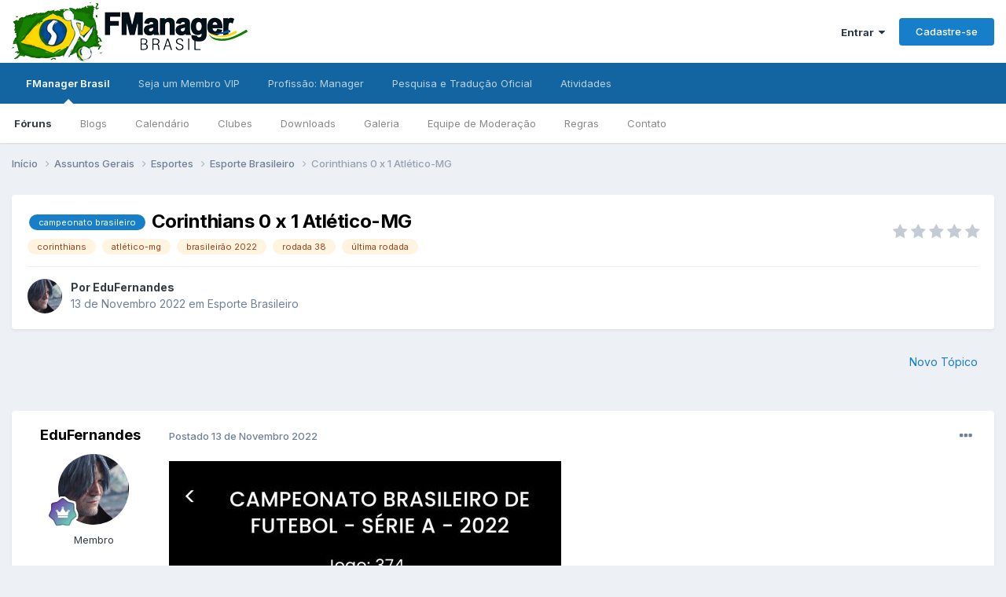

--- FILE ---
content_type: text/html;charset=UTF-8
request_url: https://www.fmanager.com.br/topic/136724-corinthians-0-x-1-atl%C3%A9tico-mg/
body_size: 14009
content:
<!DOCTYPE html>
<html lang="pt-BR" dir="ltr">
	<head>
		<meta charset="utf-8">
        
		<title>Corinthians 0 x 1 Atlético-MG - Esporte Brasileiro - FManager Brasil</title>
		
		
		
		

	<meta name="viewport" content="width=device-width, initial-scale=1">


	
	
		<meta property="og:image" content="https://static.fmanager.com.br/uploads/monthly_2015_08/400x400_blank.png.e80234c13df05997d694db2cc06f6248.png">
	


	<meta name="twitter:card" content="summary_large_image" />


	
		<meta name="twitter:site" content="@fmanagerbrasil" />
	



	
		
			
				<meta property="og:title" content="Corinthians 0 x 1 Atlético-MG">
			
		
	

	
		
			
				<meta property="og:type" content="website">
			
		
	

	
		
			
				<meta property="og:url" content="https://www.fmanager.com.br/topic/136724-corinthians-0-x-1-atl%C3%A9tico-mg/">
			
		
	

	
		
			
		
	

	
		
			
		
	

	
		
			
				<meta property="og:updated_time" content="2022-11-13T13:32:37Z">
			
		
	

	
		
			
				<meta name="keywords" content="campeonato brasileiro, corinthians, atlético-mg, brasileirão 2022, rodada 38, última rodada">
			
		
	

	
		
			
				<meta property="og:site_name" content="FManager Brasil">
			
		
	

	
		
			
				<meta property="og:locale" content="pt_BR">
			
		
	


	
		<link rel="canonical" href="https://www.fmanager.com.br/topic/136724-corinthians-0-x-1-atl%C3%A9tico-mg/" />
	





<link rel="manifest" href="https://www.fmanager.com.br/manifest.webmanifest/">
<meta name="msapplication-config" content="https://www.fmanager.com.br/browserconfig.xml/">
<meta name="msapplication-starturl" content="/">
<meta name="application-name" content="FManager Brasil">
<meta name="apple-mobile-web-app-title" content="FManager Brasil">

	<meta name="theme-color" content="#ffffff">






	

	
		
			<link rel="icon" sizes="36x36" href="https://static.fmanager.com.br/uploads/monthly_2021_06/android-chrome-36x36.png?v=1715363495">
		
	

	
		
			<link rel="icon" sizes="48x48" href="https://static.fmanager.com.br/uploads/monthly_2021_06/android-chrome-48x48.png?v=1715363495">
		
	

	
		
			<link rel="icon" sizes="72x72" href="https://static.fmanager.com.br/uploads/monthly_2021_06/android-chrome-72x72.png?v=1715363495">
		
	

	
		
			<link rel="icon" sizes="96x96" href="https://static.fmanager.com.br/uploads/monthly_2021_06/android-chrome-96x96.png?v=1715363495">
		
	

	
		
			<link rel="icon" sizes="144x144" href="https://static.fmanager.com.br/uploads/monthly_2021_06/android-chrome-144x144.png?v=1715363495">
		
	

	
		
			<link rel="icon" sizes="192x192" href="https://static.fmanager.com.br/uploads/monthly_2021_06/android-chrome-192x192.png?v=1715363495">
		
	

	
		
			<link rel="icon" sizes="256x256" href="https://static.fmanager.com.br/uploads/monthly_2021_06/android-chrome-256x256.png?v=1715363495">
		
	

	
		
			<link rel="icon" sizes="384x384" href="https://static.fmanager.com.br/uploads/monthly_2021_06/android-chrome-384x384.png?v=1715363495">
		
	

	
		
			<link rel="icon" sizes="512x512" href="https://static.fmanager.com.br/uploads/monthly_2021_06/android-chrome-512x512.png?v=1715363495">
		
	

	
		
			<meta name="msapplication-square70x70logo" content="https://static.fmanager.com.br/uploads/monthly_2021_06/msapplication-square70x70logo.png?v=1715363495"/>
		
	

	
		
			<meta name="msapplication-TileImage" content="https://static.fmanager.com.br/uploads/monthly_2021_06/msapplication-TileImage.png?v=1715363495"/>
		
	

	
		
			<meta name="msapplication-square150x150logo" content="https://static.fmanager.com.br/uploads/monthly_2021_06/msapplication-square150x150logo.png?v=1715363495"/>
		
	

	
		
			<meta name="msapplication-wide310x150logo" content="https://static.fmanager.com.br/uploads/monthly_2021_06/msapplication-wide310x150logo.png?v=1715363495"/>
		
	

	
		
			<meta name="msapplication-square310x310logo" content="https://static.fmanager.com.br/uploads/monthly_2021_06/msapplication-square310x310logo.png?v=1715363495"/>
		
	

	
		
			
				<link rel="apple-touch-icon" href="https://static.fmanager.com.br/uploads/monthly_2021_06/apple-touch-icon-57x57.png?v=1715363495">
			
		
	

	
		
			
				<link rel="apple-touch-icon" sizes="60x60" href="https://static.fmanager.com.br/uploads/monthly_2021_06/apple-touch-icon-60x60.png?v=1715363495">
			
		
	

	
		
			
				<link rel="apple-touch-icon" sizes="72x72" href="https://static.fmanager.com.br/uploads/monthly_2021_06/apple-touch-icon-72x72.png?v=1715363495">
			
		
	

	
		
			
				<link rel="apple-touch-icon" sizes="76x76" href="https://static.fmanager.com.br/uploads/monthly_2021_06/apple-touch-icon-76x76.png?v=1715363495">
			
		
	

	
		
			
				<link rel="apple-touch-icon" sizes="114x114" href="https://static.fmanager.com.br/uploads/monthly_2021_06/apple-touch-icon-114x114.png?v=1715363495">
			
		
	

	
		
			
				<link rel="apple-touch-icon" sizes="120x120" href="https://static.fmanager.com.br/uploads/monthly_2021_06/apple-touch-icon-120x120.png?v=1715363495">
			
		
	

	
		
			
				<link rel="apple-touch-icon" sizes="144x144" href="https://static.fmanager.com.br/uploads/monthly_2021_06/apple-touch-icon-144x144.png?v=1715363495">
			
		
	

	
		
			
				<link rel="apple-touch-icon" sizes="152x152" href="https://static.fmanager.com.br/uploads/monthly_2021_06/apple-touch-icon-152x152.png?v=1715363495">
			
		
	

	
		
			
				<link rel="apple-touch-icon" sizes="180x180" href="https://static.fmanager.com.br/uploads/monthly_2021_06/apple-touch-icon-180x180.png?v=1715363495">
			
		
	





<link rel="preload" href="//www.fmanager.com.br/applications/core/interface/font/fontawesome-webfont.woff2?v=4.7.0" as="font" crossorigin="anonymous">
		


	<link rel="preconnect" href="https://fonts.googleapis.com">
	<link rel="preconnect" href="https://fonts.gstatic.com" crossorigin>
	
		<link href="https://fonts.googleapis.com/css2?family=Inter:wght@300;400;500;600;700&display=swap" rel="stylesheet">
	



	<link rel='stylesheet' href='https://static.fmanager.com.br/uploads/css_built_5/341e4a57816af3ba440d891ca87450ff_framework.css?v=3989fdd7641763511363' media='all'>

	<link rel='stylesheet' href='https://static.fmanager.com.br/uploads/css_built_5/05e81b71abe4f22d6eb8d1a929494829_responsive.css?v=3989fdd7641763511363' media='all'>

	<link rel='stylesheet' href='https://static.fmanager.com.br/uploads/css_built_5/20446cf2d164adcc029377cb04d43d17_flags.css?v=3989fdd7641763511363' media='all'>

	<link rel='stylesheet' href='https://static.fmanager.com.br/uploads/css_built_5/90eb5adf50a8c640f633d47fd7eb1778_core.css?v=3989fdd7641763511363' media='all'>

	<link rel='stylesheet' href='https://static.fmanager.com.br/uploads/css_built_5/5a0da001ccc2200dc5625c3f3934497d_core_responsive.css?v=3989fdd7641763511363' media='all'>

	<link rel='stylesheet' href='https://static.fmanager.com.br/uploads/css_built_5/62e269ced0fdab7e30e026f1d30ae516_forums.css?v=3989fdd7641763511363' media='all'>

	<link rel='stylesheet' href='https://static.fmanager.com.br/uploads/css_built_5/76e62c573090645fb99a15a363d8620e_forums_responsive.css?v=3989fdd7641763511363' media='all'>

	<link rel='stylesheet' href='https://static.fmanager.com.br/uploads/css_built_5/ebdea0c6a7dab6d37900b9190d3ac77b_topics.css?v=3989fdd7641763511363' media='all'>





<link rel='stylesheet' href='https://static.fmanager.com.br/uploads/css_built_5/258adbb6e4f3e83cd3b355f84e3fa002_custom.css?v=3989fdd7641763511363' media='all'>




		
		

	
	<link rel='shortcut icon' href='https://static.fmanager.com.br/uploads/monthly_2015_08/favicon.ico.4f3c0ccb0d97c610196482ddfccd731d.ico' type="image/x-icon">

	</head>
	<body class="ipsApp ipsApp_front ipsJS_none ipsClearfix" data-controller="core.front.core.app"  data-message=""  data-pageapp="forums" data-pagelocation="front" data-pagemodule="forums" data-pagecontroller="topic" data-pageid="136724"   >
		
        

        

		<a href="#ipsLayout_mainArea" class="ipsHide" title="Ir para o conteúdo principal desta página" accesskey="m">Ir para conteúdo</a>
		





		<div id="ipsLayout_header" class="ipsClearfix">
			<header>
				<div class="ipsLayout_container">
					


<a href='https://www.fmanager.com.br/' id='elLogo' accesskey='1'><img src="https://static.fmanager.com.br/uploads/monthly_2021_07/300x75_blank.png.a99f9577e847303645612543c116a951.png" alt='FManager Brasil'></a>

					
						

	<ul id="elUserNav" class="ipsList_inline cSignedOut ipsResponsive_showDesktop">
		
        
		
        
        
            
            
	


	<li class='cUserNav_icon ipsHide' id='elCart_container'></li>
	<li class='elUserNav_sep ipsHide' id='elCart_sep'></li>

<li id="elSignInLink">
                <a href="https://www.fmanager.com.br/login/" data-ipsmenu-closeonclick="false" data-ipsmenu id="elUserSignIn">
                    Entrar  <i class="fa fa-caret-down"></i>
                </a>
                
<div id='elUserSignIn_menu' class='ipsMenu ipsMenu_auto ipsHide'>
	<form accept-charset='utf-8' method='post' action='https://www.fmanager.com.br/login/'>
		<input type="hidden" name="csrfKey" value="dbb7a4c13faa44921d859a8782dbff3f">
		<input type="hidden" name="ref" value="aHR0cHM6Ly93d3cuZm1hbmFnZXIuY29tLmJyL3RvcGljLzEzNjcyNC1jb3JpbnRoaWFucy0wLXgtMS1hdGwlQzMlQTl0aWNvLW1nLw==">
		<div data-role="loginForm">
			
			
			
				<div class='ipsColumns ipsColumns_noSpacing'>
					<div class='ipsColumn ipsColumn_wide' id='elUserSignIn_internal'>
						
<div class="ipsPad ipsForm ipsForm_vertical">
	<h4 class="ipsType_sectionHead">Entrar</h4>
	<br><br>
	<ul class='ipsList_reset'>
		<li class="ipsFieldRow ipsFieldRow_noLabel ipsFieldRow_fullWidth">
			
			
				<input type="email" placeholder="Endereço de email" name="auth" autocomplete="email">
			
		</li>
		<li class="ipsFieldRow ipsFieldRow_noLabel ipsFieldRow_fullWidth">
			<input type="password" placeholder="Senha" name="password" autocomplete="current-password">
		</li>
		<li class="ipsFieldRow ipsFieldRow_checkbox ipsClearfix">
			<span class="ipsCustomInput">
				<input type="checkbox" name="remember_me" id="remember_me_checkbox" value="1" checked aria-checked="true">
				<span></span>
			</span>
			<div class="ipsFieldRow_content">
				<label class="ipsFieldRow_label" for="remember_me_checkbox">Lembrar dados</label>
				<span class="ipsFieldRow_desc">Não recomendado para computadores públicos</span>
			</div>
		</li>
		<li class="ipsFieldRow ipsFieldRow_fullWidth">
			<button type="submit" name="_processLogin" value="usernamepassword" class="ipsButton ipsButton_primary ipsButton_small" id="elSignIn_submit">Entrar</button>
			
				<p class="ipsType_right ipsType_small">
					
						<a href='https://www.fmanager.com.br/lostpassword/' data-ipsDialog data-ipsDialog-title='Esqueceu sua senha?'>
					
					Esqueceu sua senha?</a>
				</p>
			
		</li>
	</ul>
</div>
					</div>
					<div class='ipsColumn ipsColumn_wide'>
						<div class='ipsPadding' id='elUserSignIn_external'>
							<div class='ipsAreaBackground_light ipsPadding:half'>
								
									<p class='ipsType_reset ipsType_small ipsType_center'><strong>Ou entre com um desses serviços</strong></p>
								
								
									<div class='ipsType_center ipsMargin_top:half'>
										

<button type="submit" name="_processLogin" value="4" class='ipsButton ipsButton_verySmall ipsButton_fullWidth ipsSocial ipsSocial_facebook' style="background-color: #3a579a">
	
		<span class='ipsSocial_icon'>
			
				<i class='fa fa-facebook-official'></i>
			
		</span>
		<span class='ipsSocial_text'>Entrar com o Facebook</span>
	
</button>
									</div>
								
									<div class='ipsType_center ipsMargin_top:half'>
										

<button type="submit" name="_processLogin" value="5" class='ipsButton ipsButton_verySmall ipsButton_fullWidth ipsSocial ipsSocial_twitter' style="background-color: #000000">
	
		<span class='ipsSocial_icon'>
			
				<i class='fa fa-twitter'></i>
			
		</span>
		<span class='ipsSocial_text'>Entrar com o Twitter</span>
	
</button>
									</div>
								
									<div class='ipsType_center ipsMargin_top:half'>
										

<button type="submit" name="_processLogin" value="8" class='ipsButton ipsButton_verySmall ipsButton_fullWidth ipsSocial ipsSocial_google' style="background-color: #4285F4">
	
		<span class='ipsSocial_icon'>
			
				<i class='fa fa-google'></i>
			
		</span>
		<span class='ipsSocial_text'>Entrar com o Google</span>
	
</button>
									</div>
								
							</div>
						</div>
					</div>
				</div>
			
		</div>
	</form>
</div>
            </li>
            
        
		
			<li>
				
					<a href="https://www.fmanager.com.br/register/" data-ipsdialog data-ipsdialog-size="narrow" data-ipsdialog-title="Cadastre-se"  id="elRegisterButton" class="ipsButton ipsButton_normal ipsButton_primary">Cadastre-se</a>
				
			</li>
		
	</ul>

						
<ul class='ipsMobileHamburger ipsList_reset ipsResponsive_hideDesktop'>
	<li data-ipsDrawer data-ipsDrawer-drawerElem='#elMobileDrawer'>
		<a href='#'>
			
			
				
			
			
			
			<i class='fa fa-navicon'></i>
		</a>
	</li>
</ul>
					
				</div>
			</header>
			

	<nav data-controller='core.front.core.navBar' class=' ipsResponsive_showDesktop'>
		<div class='ipsNavBar_primary ipsLayout_container '>
			<ul data-role="primaryNavBar" class='ipsClearfix'>
				


	
		
		
			
		
		<li class='ipsNavBar_active' data-active id='elNavSecondary_15' data-role="navBarItem" data-navApp="core" data-navExt="CustomItem">
			
			
				<a href="https://www.fmanager.com.br"  data-navItem-id="15" data-navDefault>
					FManager Brasil<span class='ipsNavBar_active__identifier'></span>
				</a>
			
			
				<ul class='ipsNavBar_secondary ' data-role='secondaryNavBar'>
					


	
		
		
			
		
		<li class='ipsNavBar_active' data-active id='elNavSecondary_8' data-role="navBarItem" data-navApp="forums" data-navExt="Forums">
			
			
				<a href="https://www.fmanager.com.br"  data-navItem-id="8" data-navDefault>
					Fóruns<span class='ipsNavBar_active__identifier'></span>
				</a>
			
			
		</li>
	
	

	
		
		
		<li  id='elNavSecondary_26' data-role="navBarItem" data-navApp="blog" data-navExt="Blogs">
			
			
				<a href="https://www.fmanager.com.br/blogs/"  data-navItem-id="26" >
					Blogs<span class='ipsNavBar_active__identifier'></span>
				</a>
			
			
		</li>
	
	

	
		
		
		<li  id='elNavSecondary_10' data-role="navBarItem" data-navApp="calendar" data-navExt="Calendar">
			
			
				<a href="https://www.fmanager.com.br/events/"  data-navItem-id="10" >
					Calendário<span class='ipsNavBar_active__identifier'></span>
				</a>
			
			
		</li>
	
	

	
		
		
		<li  id='elNavSecondary_25' data-role="navBarItem" data-navApp="core" data-navExt="Clubs">
			
			
				<a href="https://www.fmanager.com.br/clubs/"  data-navItem-id="25" >
					Clubes<span class='ipsNavBar_active__identifier'></span>
				</a>
			
			
		</li>
	
	

	
		
		
		<li  id='elNavSecondary_9' data-role="navBarItem" data-navApp="downloads" data-navExt="Downloads">
			
			
				<a href="https://www.fmanager.com.br/files/"  data-navItem-id="9" >
					Downloads<span class='ipsNavBar_active__identifier'></span>
				</a>
			
			
		</li>
	
	

	
		
		
		<li  id='elNavSecondary_27' data-role="navBarItem" data-navApp="gallery" data-navExt="Gallery">
			
			
				<a href="https://www.fmanager.com.br/gallery/"  data-navItem-id="27" >
					Galeria<span class='ipsNavBar_active__identifier'></span>
				</a>
			
			
		</li>
	
	

	
		
		
		<li  id='elNavSecondary_13' data-role="navBarItem" data-navApp="core" data-navExt="StaffDirectory">
			
			
				<a href="https://www.fmanager.com.br/staff/"  data-navItem-id="13" >
					Equipe de Moderação<span class='ipsNavBar_active__identifier'></span>
				</a>
			
			
		</li>
	
	

	
	

	
		
		
		<li  id='elNavSecondary_12' data-role="navBarItem" data-navApp="core" data-navExt="Guidelines">
			
			
				<a href="https://www.fmanager.com.br/guidelines/"  data-navItem-id="12" >
					Regras<span class='ipsNavBar_active__identifier'></span>
				</a>
			
			
		</li>
	
	

	
		
		
		<li  id='elNavSecondary_17' data-role="navBarItem" data-navApp="core" data-navExt="CustomItem">
			
			
				<a href="https://www.fmanager.com.br/contact/"  data-navItem-id="17" >
					Contato<span class='ipsNavBar_active__identifier'></span>
				</a>
			
			
		</li>
	
	

					<li class='ipsHide' id='elNavigationMore_15' data-role='navMore'>
						<a href='#' data-ipsMenu data-ipsMenu-appendTo='#elNavigationMore_15' id='elNavigationMore_15_dropdown'>Mais <i class='fa fa-caret-down'></i></a>
						<ul class='ipsHide ipsMenu ipsMenu_auto' id='elNavigationMore_15_dropdown_menu' data-role='moreDropdown'></ul>
					</li>
				</ul>
			
		</li>
	
	

	
		
		
		<li  id='elNavSecondary_45' data-role="navBarItem" data-navApp="core" data-navExt="CustomItem">
			
			
				<a href="https://www.fmanager.com.br/topic/137928-apoie-o-fmanager-brasil-e-ajude-a-manter-nossa-comunidade-ativa/"  data-navItem-id="45" >
					Seja um Membro VIP<span class='ipsNavBar_active__identifier'></span>
				</a>
			
			
				<ul class='ipsNavBar_secondary ipsHide' data-role='secondaryNavBar'>
					


	
		
		
		<li  id='elNavSecondary_47' data-role="navBarItem" data-navApp="core" data-navExt="CustomItem">
			
			
				<a href="https://www.fmanager.com.br/topic/137928-apoie-o-fmanager-brasil-e-ajude-a-manter-nossa-comunidade-ativa/"  data-navItem-id="47" >
					Precisamos do seu apoio<span class='ipsNavBar_active__identifier'></span>
				</a>
			
			
		</li>
	
	

	
		
		
		<li  id='elNavSecondary_46' data-role="navBarItem" data-navApp="nexus" data-navExt="Subscriptions">
			
			
				<a href="https://www.fmanager.com.br/subscriptions/"  data-navItem-id="46" >
					Assinaturas<span class='ipsNavBar_active__identifier'></span>
				</a>
			
			
		</li>
	
	

	
		
		
		<li  id='elNavSecondary_48' data-role="navBarItem" data-navApp="nexus" data-navExt="Donations">
			
			
				<a href="https://www.fmanager.com.br/clients/donations/"  data-navItem-id="48" >
					Doações<span class='ipsNavBar_active__identifier'></span>
				</a>
			
			
		</li>
	
	

	
		
		
		<li  id='elNavSecondary_49' data-role="navBarItem" data-navApp="nexus" data-navExt="Gifts">
			
			
				<a href="https://www.fmanager.com.br/store/gift-cards/"  data-navItem-id="49" >
					Cartões de Presente<span class='ipsNavBar_active__identifier'></span>
				</a>
			
			
		</li>
	
	

					<li class='ipsHide' id='elNavigationMore_45' data-role='navMore'>
						<a href='#' data-ipsMenu data-ipsMenu-appendTo='#elNavigationMore_45' id='elNavigationMore_45_dropdown'>Mais <i class='fa fa-caret-down'></i></a>
						<ul class='ipsHide ipsMenu ipsMenu_auto' id='elNavigationMore_45_dropdown_menu' data-role='moreDropdown'></ul>
					</li>
				</ul>
			
		</li>
	
	

	
		
		
		<li  id='elNavSecondary_18' data-role="navBarItem" data-navApp="core" data-navExt="CustomItem">
			
			
				<a href="https://www.fmanager.com.br/forum/11-profiss%C3%A3o-manager/"  data-navItem-id="18" >
					Profissão: Manager<span class='ipsNavBar_active__identifier'></span>
				</a>
			
			
				<ul class='ipsNavBar_secondary ipsHide' data-role='secondaryNavBar'>
					


	
		
		
		<li  id='elNavSecondary_19' data-role="navBarItem" data-navApp="core" data-navExt="CustomItem">
			
			
				<a href="https://www.fmanager.com.br/forum/11-profiss%C3%A3o-manager/"  data-navItem-id="19" >
					Início<span class='ipsNavBar_active__identifier'></span>
				</a>
			
			
		</li>
	
	

	
		
		
		<li  id='elNavSecondary_20' data-role="navBarItem" data-navApp="core" data-navExt="CustomItem">
			
			
				<a href="https://www.fmanager.com.br/topic/129398-central-de-informa%C3%A7%C3%B5es/"  data-navItem-id="20" >
					Como funciona?<span class='ipsNavBar_active__identifier'></span>
				</a>
			
			
		</li>
	
	

	
		
		
		<li  id='elNavSecondary_21' data-role="navBarItem" data-navApp="core" data-navExt="CustomItem">
			
			
				<a href="https://www.fmanager.com.br/foruhttps://www.fmanager.com.br/forum/293-hist%C3%B3rias-memor%C3%A1veis/"  data-navItem-id="21" >
					Histórias Memoráveis<span class='ipsNavBar_active__identifier'></span>
				</a>
			
			
		</li>
	
	

	
		
		
		<li  id='elNavSecondary_22' data-role="navBarItem" data-navApp="core" data-navExt="CustomItem">
			
			
				<a href="https://www.fmanager.com.br/forum/392-recanto-das-hist%C3%B3rias/"  data-navItem-id="22" >
					Recanto das Histórias<span class='ipsNavBar_active__identifier'></span>
				</a>
			
			
		</li>
	
	

					<li class='ipsHide' id='elNavigationMore_18' data-role='navMore'>
						<a href='#' data-ipsMenu data-ipsMenu-appendTo='#elNavigationMore_18' id='elNavigationMore_18_dropdown'>Mais <i class='fa fa-caret-down'></i></a>
						<ul class='ipsHide ipsMenu ipsMenu_auto' id='elNavigationMore_18_dropdown_menu' data-role='moreDropdown'></ul>
					</li>
				</ul>
			
		</li>
	
	

	
		
		
		<li  id='elNavSecondary_50' data-role="navBarItem" data-navApp="core" data-navExt="CustomItem">
			
			
				<a href="https://www.fmanager.com.br/forum/537-pesquisa-e-tradu%C3%A7%C3%A3o-oficial/"  data-navItem-id="50" >
					Pesquisa e Tradução Oficial<span class='ipsNavBar_active__identifier'></span>
				</a>
			
			
		</li>
	
	

	
		
		
		<li  id='elNavSecondary_56' data-role="navBarItem" data-navApp="core" data-navExt="CustomItem">
			
			
				<a href="https://www.fmanager.com.br/discover/"  data-navItem-id="56" >
					Atividades<span class='ipsNavBar_active__identifier'></span>
				</a>
			
			
				<ul class='ipsNavBar_secondary ipsHide' data-role='secondaryNavBar'>
					


	
	

	
	

	
		
		
		<li  id='elNavSecondary_58' data-role="navBarItem" data-navApp="core" data-navExt="Promoted">
			
			
				<a href="https://www.fmanager.com.br/ourpicks/"  data-navItem-id="58" >
					Nossas Escolhas<span class='ipsNavBar_active__identifier'></span>
				</a>
			
			
		</li>
	
	

	
	

					<li class='ipsHide' id='elNavigationMore_56' data-role='navMore'>
						<a href='#' data-ipsMenu data-ipsMenu-appendTo='#elNavigationMore_56' id='elNavigationMore_56_dropdown'>Mais <i class='fa fa-caret-down'></i></a>
						<ul class='ipsHide ipsMenu ipsMenu_auto' id='elNavigationMore_56_dropdown_menu' data-role='moreDropdown'></ul>
					</li>
				</ul>
			
		</li>
	
	

				<li class='ipsHide' id='elNavigationMore' data-role='navMore'>
					<a href='#' data-ipsMenu data-ipsMenu-appendTo='#elNavigationMore' id='elNavigationMore_dropdown'>Mais</a>
					<ul class='ipsNavBar_secondary ipsHide' data-role='secondaryNavBar'>
						<li class='ipsHide' id='elNavigationMore_more' data-role='navMore'>
							<a href='#' data-ipsMenu data-ipsMenu-appendTo='#elNavigationMore_more' id='elNavigationMore_more_dropdown'>Mais <i class='fa fa-caret-down'></i></a>
							<ul class='ipsHide ipsMenu ipsMenu_auto' id='elNavigationMore_more_dropdown_menu' data-role='moreDropdown'></ul>
						</li>
					</ul>
				</li>
			</ul>
			

		</div>
	</nav>

			
<ul id='elMobileNav' class='ipsResponsive_hideDesktop' data-controller='core.front.core.mobileNav'>
	
		
			
			
				
				
			
				
				
			
				
					<li id='elMobileBreadcrumb'>
						<a href='https://www.fmanager.com.br/forum/73-esporte-brasileiro/'>
							<span>Esporte Brasileiro</span>
						</a>
					</li>
				
				
			
				
				
			
		
	
	
	
	<li class='ipsHide'>
		<a data-action="defaultStream" href='https://www.fmanager.com.br/discover/'><i class="fa fa-newspaper-o" aria-hidden="true"></i></a>
	</li>

	

	
</ul>
		</div>
		<main id="ipsLayout_body" class="ipsLayout_container">
			<div id="ipsLayout_contentArea">
				<div id="ipsLayout_contentWrapper">
					
<nav class='ipsBreadcrumb ipsBreadcrumb_top ipsFaded_withHover'>
	

	<ul class='ipsList_inline ipsPos_right'>
		
		<li  class='ipsHide'>
			<a data-action="defaultStream" class='ipsType_light '  href='https://www.fmanager.com.br/discover/'><i class="fa fa-newspaper-o" aria-hidden="true"></i> <span>Todas Atividades</span></a>
		</li>
		
	</ul>

	<ul data-role="breadcrumbList">
		<li>
			<a title="Início" href='https://www.fmanager.com.br/'>
				<span>Início <i class='fa fa-angle-right'></i></span>
			</a>
		</li>
		
		
			<li>
				
					<a href='https://www.fmanager.com.br/forum/72-assuntos-gerais/'>
						<span>Assuntos Gerais <i class='fa fa-angle-right' aria-hidden="true"></i></span>
					</a>
				
			</li>
		
			<li>
				
					<a href='https://www.fmanager.com.br/forum/145-esportes/'>
						<span>Esportes <i class='fa fa-angle-right' aria-hidden="true"></i></span>
					</a>
				
			</li>
		
			<li>
				
					<a href='https://www.fmanager.com.br/forum/73-esporte-brasileiro/'>
						<span>Esporte Brasileiro <i class='fa fa-angle-right' aria-hidden="true"></i></span>
					</a>
				
			</li>
		
			<li>
				
					Corinthians 0 x 1 Atlético-MG
				
			</li>
		
	</ul>
</nav>
					
					<div id="ipsLayout_mainArea">
						
						
						
						

	




						



<div class="ipsPageHeader ipsResponsive_pull ipsBox ipsPadding sm:ipsPadding:half ipsMargin_bottom">
		
	
	<div class="ipsFlex ipsFlex-ai:center ipsFlex-fw:wrap ipsGap:4">
		<div class="ipsFlex-flex:11">
			<h1 class="ipsType_pageTitle ipsContained_container">
				

				
					<span  >
						

	<a href="https://www.fmanager.com.br/tags/campeonato%20brasileiro/" title="Localizar outros conteúdos com a tag 'campeonato brasileiro'" class='ipsTag_prefix' rel="tag" data-tag-label='campeonato brasileiro'><span>campeonato brasileiro</span></a>

					</span>
				
				
					<span class="ipsType_break ipsContained">
						<span>Corinthians 0 x 1 Atlético-MG</span>
					</span>
				
			</h1>
			
			
				


	
		<ul class='ipsTags ipsList_inline ' >
			
				
					

<li >
	
	<a href="https://www.fmanager.com.br/tags/corinthians/" class='ipsTag' title="Localizar outros conteúdos com a tag 'corinthians'" rel="tag" data-tag-label="corinthians"><span>corinthians</span></a>
	
</li>
				
					

<li >
	
	<a href="https://www.fmanager.com.br/tags/atl%C3%A9tico-mg/" class='ipsTag' title="Localizar outros conteúdos com a tag 'atlético-mg'" rel="tag" data-tag-label="atlético-mg"><span>atlético-mg</span></a>
	
</li>
				
					

<li >
	
	<a href="https://www.fmanager.com.br/tags/brasileir%C3%A3o%202022/" class='ipsTag' title="Localizar outros conteúdos com a tag 'brasileirão 2022'" rel="tag" data-tag-label="brasileirão 2022"><span>brasileirão 2022</span></a>
	
</li>
				
					

<li >
	
	<a href="https://www.fmanager.com.br/tags/rodada%2038/" class='ipsTag' title="Localizar outros conteúdos com a tag 'rodada 38'" rel="tag" data-tag-label="rodada 38"><span>rodada 38</span></a>
	
</li>
				
					

<li >
	
	<a href="https://www.fmanager.com.br/tags/%C3%BAltima%20rodada/" class='ipsTag' title="Localizar outros conteúdos com a tag 'última rodada'" rel="tag" data-tag-label="última rodada"><span>última rodada</span></a>
	
</li>
				
			
			
		</ul>
		
	

			
		</div>
		
			<div class="ipsFlex-flex:00 ipsType_light">
				
				
<div  class='ipsClearfix ipsRating  ipsRating_veryLarge'>
	
	<ul class='ipsRating_collective'>
		
			
				<li class='ipsRating_off'>
					<i class='fa fa-star'></i>
				</li>
			
		
			
				<li class='ipsRating_off'>
					<i class='fa fa-star'></i>
				</li>
			
		
			
				<li class='ipsRating_off'>
					<i class='fa fa-star'></i>
				</li>
			
		
			
				<li class='ipsRating_off'>
					<i class='fa fa-star'></i>
				</li>
			
		
			
				<li class='ipsRating_off'>
					<i class='fa fa-star'></i>
				</li>
			
		
	</ul>
</div>
			</div>
		
	</div>
	<hr class="ipsHr">
	<div class="ipsPageHeader__meta ipsFlex ipsFlex-jc:between ipsFlex-ai:center ipsFlex-fw:wrap ipsGap:3">
		<div class="ipsFlex-flex:11">
			<div class="ipsPhotoPanel ipsPhotoPanel_mini ipsPhotoPanel_notPhone ipsClearfix">
				

	<span class='ipsUserPhoto ipsUserPhoto_mini '>
		<img src='https://static.fmanager.com.br/uploads/monthly_2019_03/20181229_010658_Easy-Resize_com.thumb.jpg.2fb0628e823d600c09ac63077fa0e29b.jpg' alt='EduFernandes' loading="lazy">
	</span>

				<div>
					<p class="ipsType_reset ipsType_blendLinks">
						<span class="ipsType_normal">
						
							<strong>Por 


EduFernandes</strong><br>
							<span class="ipsType_light"><time datetime='2022-11-13T13:32:37Z' title='11/13/22 13:32' data-short='3 yr'>13 de Novembro 2022	</time> em <a href="https://www.fmanager.com.br/forum/73-esporte-brasileiro/">Esporte Brasileiro</a></span>
						
						</span>
					</p>
				</div>
			</div>
		</div>
					
	</div>
	
	
</div>








<div class="ipsClearfix">
	<ul class="ipsToolList ipsToolList_horizontal ipsClearfix ipsSpacer_both ipsResponsive_hidePhone">
		
		
			<li class="ipsResponsive_hidePhone">
				
					<a href="https://www.fmanager.com.br/forum/73-esporte-brasileiro/?do=add" rel="nofollow" class="ipsButton ipsButton_link ipsButton_medium ipsButton_fullWidth" title="Crie um novo tópico neste fórum">Novo Tópico</a>
				
			</li>
		
		
	</ul>
</div>

<div id="comments" data-controller="core.front.core.commentFeed,forums.front.topic.view, core.front.core.ignoredComments" data-autopoll data-baseurl="https://www.fmanager.com.br/topic/136724-corinthians-0-x-1-atl%C3%A9tico-mg/" data-lastpage data-feedid="topic-136724" class="cTopic ipsClear ipsSpacer_top">
	
			
	

	

<div data-controller='core.front.core.recommendedComments' data-url='https://www.fmanager.com.br/topic/136724-corinthians-0-x-1-atl%C3%A9tico-mg/?recommended=comments' class='ipsRecommendedComments ipsHide'>
	<div data-role="recommendedComments">
		<h2 class='ipsType_sectionHead ipsType_large ipsType_bold ipsMargin_bottom'>Posts Recomendados</h2>
		
	</div>
</div>
	
	<div id="elPostFeed" data-role="commentFeed" data-controller="core.front.core.moderation" >
		<form action="https://www.fmanager.com.br/topic/136724-corinthians-0-x-1-atl%C3%A9tico-mg/?csrfKey=dbb7a4c13faa44921d859a8782dbff3f&amp;do=multimodComment" method="post" data-ipspageaction data-role="moderationTools">
			
			
				

					

					
					



<a id='findComment-1063054119'></a>
<a id='comment-1063054119'></a>
<article  id='elComment_1063054119' class='cPost ipsBox ipsResponsive_pull  ipsComment  ipsComment_parent ipsClearfix ipsClear ipsColumns ipsColumns_noSpacing ipsColumns_collapsePhone    '>
	

	

	<div class='cAuthorPane_mobile ipsResponsive_showPhone'>
		<div class='cAuthorPane_photo'>
			<div class='cAuthorPane_photoWrap'>
				

	<span class='ipsUserPhoto ipsUserPhoto_large '>
		<img src='https://static.fmanager.com.br/uploads/monthly_2019_03/20181229_010658_Easy-Resize_com.thumb.jpg.2fb0628e823d600c09ac63077fa0e29b.jpg' alt='EduFernandes' loading="lazy">
	</span>

				
				
					<a href="https://www.fmanager.com.br/profile/142296-edufernandes/badges/" rel="nofollow">
						
<img src='https://static.fmanager.com.br/uploads/monthly_2021_07/14_GrandMaster.svg' loading="lazy" alt="Grand Master" class="cAuthorPane_badge cAuthorPane_badge--rank ipsOutline ipsOutline:2px" data-ipsTooltip title="Rank: Grand Master (14/14)">
					</a>
				
			</div>
		</div>
		<div class='cAuthorPane_content'>
			<h3 class='ipsType_sectionHead cAuthorPane_author ipsType_break ipsType_blendLinks ipsFlex ipsFlex-ai:center'>
				


EduFernandes
			</h3>
			<div class='ipsType_light ipsType_reset'>
			    <a href='https://www.fmanager.com.br/topic/136724-corinthians-0-x-1-atl%C3%A9tico-mg/#findComment-1063054119' rel="nofollow" class='ipsType_blendLinks'>Postado <time datetime='2022-11-13T13:32:37Z' title='11/13/22 13:32' data-short='3 yr'>13 de Novembro 2022	</time></a>
				
			</div>
		</div>
	</div>
	<aside class='ipsComment_author cAuthorPane ipsColumn ipsColumn_medium ipsResponsive_hidePhone'>
		<h3 class='ipsType_sectionHead cAuthorPane_author ipsType_blendLinks ipsType_break'><strong>


EduFernandes</strong>
			
		</h3>
		<ul class='cAuthorPane_info ipsList_reset'>
			<li data-role='photo' class='cAuthorPane_photo'>
				<div class='cAuthorPane_photoWrap'>
					

	<span class='ipsUserPhoto ipsUserPhoto_large '>
		<img src='https://static.fmanager.com.br/uploads/monthly_2019_03/20181229_010658_Easy-Resize_com.thumb.jpg.2fb0628e823d600c09ac63077fa0e29b.jpg' alt='EduFernandes' loading="lazy">
	</span>

					
					
						
<img src='https://static.fmanager.com.br/uploads/monthly_2021_07/14_GrandMaster.svg' loading="lazy" alt="Grand Master" class="cAuthorPane_badge cAuthorPane_badge--rank ipsOutline ipsOutline:2px" data-ipsTooltip title="Rank: Grand Master (14/14)">
					
				</div>
			</li>
			
				<li data-role='group'>Membro</li>
				
			
			
				<li data-role='stats' class='ipsMargin_top'>
					<ul class="ipsList_reset ipsType_light ipsFlex ipsFlex-ai:center ipsFlex-jc:center ipsGap_row:2 cAuthorPane_stats">
						<li>
							
								<i class="fa fa-comment"></i> 6k
							
						</li>
						
					</ul>
				</li>
			
			
				

	
	<li data-role='custom-field' class='ipsResponsive_hidePhone ipsType_break'>
		
<span class='ft'>Sexo: </span><span class='fc'>Masculino</span>
	</li>
	

	
	<li data-role='custom-field' class='ipsResponsive_hidePhone ipsType_break'>
		
<span class='ft'>Steam: </span><span class='fc'><a class='url' href='steam://friends/add/edu_fernandes'><img src='https://static.fmanager.com.br/icon/steam.gif' tile='Steam' alt='Steam'>edu_fernandes</a></span>
	</li>
	

	
	<li data-role='custom-field' class='ipsResponsive_hidePhone ipsType_break'>
		
<span class='ft'>Jogo: </span><span class='fc'>Football Manager</span>
	</li>
	
	<li data-role='custom-field' class='ipsResponsive_hidePhone ipsType_break'>
		
<span class='ft'>Clube: </span><span class='fc'>Vasco da Gama e a desgraça do Barcelona</span>
	</li>
	
	<li data-role='custom-field' class='ipsResponsive_hidePhone ipsType_break'>
		
<span class='ft'>Tática: </span><span class='fc'>4-3-3</span>
	</li>
	

			
		</ul>
	</aside>
	<div class='ipsColumn ipsColumn_fluid ipsMargin:none'>
		

<div id='comment-1063054119_wrap' data-controller='core.front.core.comment' data-commentApp='forums' data-commentType='forums' data-commentID="1063054119" data-quoteData='{&quot;userid&quot;:142296,&quot;username&quot;:&quot;EduFernandes&quot;,&quot;timestamp&quot;:1668346357,&quot;contentapp&quot;:&quot;forums&quot;,&quot;contenttype&quot;:&quot;forums&quot;,&quot;contentid&quot;:136724,&quot;contentclass&quot;:&quot;forums_Topic&quot;,&quot;contentcommentid&quot;:1063054119}' class='ipsComment_content ipsType_medium'>

	<div class='ipsComment_meta ipsType_light ipsFlex ipsFlex-ai:center ipsFlex-jc:between ipsFlex-fd:row-reverse'>
		<div class='ipsType_light ipsType_reset ipsType_blendLinks ipsComment_toolWrap'>
			<div class='ipsResponsive_hidePhone ipsComment_badges'>
				<ul class='ipsList_reset ipsFlex ipsFlex-jc:end ipsFlex-fw:wrap ipsGap:2 ipsGap_row:1'>
					
					
					
					
					
				</ul>
			</div>
			<ul class='ipsList_reset ipsComment_tools'>
				<li>
					<a href='#elControls_1063054119_menu' class='ipsComment_ellipsis' id='elControls_1063054119' title='Mais opções...' data-ipsMenu data-ipsMenu-appendTo='#comment-1063054119_wrap'><i class='fa fa-ellipsis-h'></i></a>
					<ul id='elControls_1063054119_menu' class='ipsMenu ipsMenu_narrow ipsHide'>
						
							<li class='ipsMenu_item'><a href='https://www.fmanager.com.br/topic/136724-corinthians-0-x-1-atl%C3%A9tico-mg/?do=reportComment&amp;comment=1063054119' data-ipsDialog data-ipsDialog-remoteSubmit data-ipsDialog-size='medium' data-ipsDialog-flashMessage='Obrigado por denunciar.' data-ipsDialog-title="Denunciar post" data-action='reportComment' title='Denunciar este conteúdo'>Denunciar</a></li>
						
						
                        
						
						
						
							
								
							
							
							
							
							
							
						
					</ul>
				</li>
				
			</ul>
		</div>

		<div class='ipsType_reset ipsResponsive_hidePhone'>
		   
		   Postado <time datetime='2022-11-13T13:32:37Z' title='11/13/22 13:32' data-short='3 yr'>13 de Novembro 2022	</time>
		   
			
			<span class='ipsResponsive_hidePhone'>
				
				
			</span>
		</div>
	</div>

	

    

	<div class='cPost_contentWrap'>
		
		<div data-role='commentContent' class='ipsType_normal ipsType_richText ipsPadding_bottom ipsContained' data-controller='core.front.core.lightboxedImages'>
			<p>
	<a class="ipsAttachLink ipsAttachLink_image" href="https://static.fmanager.com.br/uploads/monthly_2022_11/Screenshot_2022-11-13-10-29-16-99_40deb401b9ffe8e1df2f1cc5ba480b12.jpg.5e8b5d8adef28f3a353613aacb9d8f21.jpg" data-fileid="18492" data-fileext="jpg" rel=""><img alt="Screenshot_2022-11-13-10-29-16-99_40deb401b9ffe8e1df2f1cc5ba480b12.jpg" class="ipsImage ipsImage_thumbnailed" data-fileid="18492" data-ratio="120.24" style="height:auto;" width="499" data-src="https://static.fmanager.com.br/uploads/monthly_2022_11/Screenshot_2022-11-13-10-29-16-99_40deb401b9ffe8e1df2f1cc5ba480b12.thumb.jpg.ac916ac2ede7de77a62f47c405967081.jpg" src="https://www.fmanager.com.br/applications/core/interface/js/spacer.png" /></a>
</p>


			
		</div>

		

		
	</div>

	
    
</div>
	</div>
</article>
					
						<ul class="ipsTopicMeta">
							
								
									<li class="ipsTopicMeta__item ipsTopicMeta__item--moderation">
										<span class="ipsTopicMeta__time ipsType_light"><time datetime='2022-11-13T21:43:40Z' title='11/13/22 21:43' data-short='3 yr'>3 yr</time></span>
										<span class="ipsTopicMeta__action">


EduFernandes mudou o título para <em>Corinthians 0 x 1 Atlético-MG</em> </span>
									</li>
								
							
							
						</ul>
					
					
					
				
			
			
<input type="hidden" name="csrfKey" value="dbb7a4c13faa44921d859a8782dbff3f" />


		</form>
	</div>

	
	
	
		<div class="ipsMessage ipsMessage_general ipsSpacer_top">
			<h4 class="ipsMessage_title">Arquivado</h4>
			<p class="ipsType_reset">
				Este tópico foi arquivado e está fechado para novas respostas.
			</p>
		</div>
	
	
	

	
</div>



<div class="ipsPager ipsSpacer_top">
	<div class="ipsPager_prev">
		
			<a href="https://www.fmanager.com.br/forum/73-esporte-brasileiro/" title="Ir para Esporte Brasileiro" rel="parent">
				<span class="ipsPager_type">Ir para a lista de tópicos</span>
			</a>
		
	</div>
	
</div>


						


	<div class='cWidgetContainer '  data-role='widgetReceiver' data-orientation='horizontal' data-widgetArea='footer'>
		<ul class='ipsList_reset'>
			
				
					
					<li class='ipsWidget ipsWidget_horizontal ipsBox  ipsWidgetHide ipsHide ' data-blockID='app_core_activeUsers_nhcqoxpz8' data-blockConfig="true" data-blockTitle="Quem Está Navegando" data-blockErrorMessage="Este bloco não pode ser mostrado. Isso pode ser porque ele precisa de configuração, é incapaz de mostrar nesta página, ou vai mostrar depois de recarregar esta página."  data-controller='core.front.widgets.block'></li>
				
					
					<li class='ipsWidget ipsWidget_horizontal ipsBox  ' data-blockID='app_core_relatedContent_mg27fyrfy' data-blockConfig="true" data-blockTitle="Conteúdo Similar" data-blockErrorMessage="Este bloco não pode ser mostrado. Isso pode ser porque ele precisa de configuração, é incapaz de mostrar nesta página, ou vai mostrar depois de recarregar esta página."  data-controller='core.front.widgets.block'>

<h3 class='ipsWidget_title ipsType_reset'>Conteúdo Similar</h3>


	<div class='ipsWidget_inner'>
		<ul class='ipsDataList'>
			
				<li class="ipsDataItem ipsDataItem_responsivePhoto ">
					<div class='ipsDataItem_main'>
						<h4 class='ipsDataItem_title ipsContained_container'>
							
															
								
								
								
							
							
								<span>

	<a href="https://www.fmanager.com.br/tags/campeonato%20brasileiro/" title="Localizar outros conteúdos com a tag 'campeonato brasileiro'" class='ipsTag_prefix' rel="tag" data-tag-label='campeonato brasileiro'><span>campeonato brasileiro</span></a>
</span>
							
							
							<span class='ipsType_break ipsContained'>
								<a href='https://www.fmanager.com.br/topic/138277-s%C3%A9rie-d-maior-ou-cria%C3%A7%C3%A3o-da-s%C3%A9rie-e-veja-propostas-dos-clubes-%C3%A0-cbf/' data-ipsHover data-ipsHover-target='https://www.fmanager.com.br/topic/138277-s%C3%A9rie-d-maior-ou-cria%C3%A7%C3%A3o-da-s%C3%A9rie-e-veja-propostas-dos-clubes-%C3%A0-cbf/?preview=1' data-ipsHover-timeout='1.5' >
									Série D maior ou criação da Série E: veja propostas dos clubes à CBF
								</a>
							</span>
							
						</h4>
						
						<p class='ipsType_reset ipsType_medium ipsType_light'>
							Por 


grollinho, <time datetime='2025-07-29T23:26:51Z' title='07/29/25 23:26' data-short='29 de Julho'>29 de Julho 2025	</time>
						</p>
						
							&nbsp;&nbsp;
							


	
		<ul class='ipsTags ipsTags_inline ipsList_inline ipsResponsive_hidePhone ipsGap:1 ipsGap_row:0'>
			
				
					
						

<li >
	
	<a href="https://www.fmanager.com.br/tags/cbf/" class='ipsTag' title="Localizar outros conteúdos com a tag 'cbf'" rel="tag" data-tag-label="cbf"><span>cbf</span></a>
	
</li>
					
				
					
						

<li >
	
	<a href="https://www.fmanager.com.br/tags/s%C3%A9rie%20d/" class='ipsTag' title="Localizar outros conteúdos com a tag 'série d'" rel="tag" data-tag-label="série d"><span>série d</span></a>
	
</li>
					
				
					
				
					
				
			
			
				<li class='ipsType_small'>
					<span class='ipsType_light ipsCursor_pointer' data-ipsMenu id='elTags_269054779'>(e 2 mais)  <i class='fa fa-caret-down ipsJS_show'></i></span>
					<div class='ipsHide ipsMenu ipsMenu_normal ipsPad_half cTagPopup' id='elTags_269054779_menu'>
						<p class='ipsType_medium ipsType_reset ipsType_light'>Tags:</p>
						<ul class='ipsTags ipsList_inline ipsGap:1'>
							
								

<li >
	
	<a href="https://www.fmanager.com.br/tags/cbf/" class='ipsTag' title="Localizar outros conteúdos com a tag 'cbf'" rel="tag" data-tag-label="cbf"><span>cbf</span></a>
	
</li>
							
								

<li >
	
	<a href="https://www.fmanager.com.br/tags/s%C3%A9rie%20d/" class='ipsTag' title="Localizar outros conteúdos com a tag 'série d'" rel="tag" data-tag-label="série d"><span>série d</span></a>
	
</li>
							
								

<li >
	
	<a href="https://www.fmanager.com.br/tags/s%C3%A9rie%20e/" class='ipsTag' title="Localizar outros conteúdos com a tag 'série e'" rel="tag" data-tag-label="série e"><span>série e</span></a>
	
</li>
							
								

<li >
	
	<a href="https://www.fmanager.com.br/tags/calend%C3%A1rio/" class='ipsTag' title="Localizar outros conteúdos com a tag 'calendário'" rel="tag" data-tag-label="calendário"><span>calendário</span></a>
	
</li>
							
						</ul>
					</div>
				</li>
			
		</ul>
	

						
					</div>
					<ul class='ipsDataItem_stats'>
						
							<li >
								<span class='ipsDataItem_stats_number'>18</span>
								<span class='ipsDataItem_stats_type'> respostas</span>
							</li>
						
							<li >
								<span class='ipsDataItem_stats_number'>451</span>
								<span class='ipsDataItem_stats_type'> visualizações</span>
							</li>
						
					</ul>
					<ul class='ipsDataItem_lastPoster ipsDataItem_withPhoto'>
						<li>
							
								

	<span class='ipsUserPhoto ipsUserPhoto_tiny '>
		<img src='https://static.fmanager.com.br/uploads/monthly_2017_11/5a06716f7220f_Bojack2.thumb.jpeg.8d6853f4d7f8971ae8ac0f1e76a5e9d1.jpeg' alt='ZMB' loading="lazy">
	</span>

							
						</li>
						<li>
							
								


ZMB
							
						</li>
						<li class="ipsType_light">
							<a href='https://www.fmanager.com.br/topic/138277-s%C3%A9rie-d-maior-ou-cria%C3%A7%C3%A3o-da-s%C3%A9rie-e-veja-propostas-dos-clubes-%C3%A0-cbf/' title='Ir para o último post' class='ipsType_blendLinks'>
								<time datetime='2025-08-05T16:51:47Z' title='08/05/25 16:51' data-short='5 de Agosto'>5 de Agosto 2025	</time>
							</a>
						</li>
					</ul>
				</li>
			
				<li class="ipsDataItem ipsDataItem_responsivePhoto ">
					<div class='ipsDataItem_main'>
						<h4 class='ipsDataItem_title ipsContained_container'>
							
															
								
									<span><span class="ipsBadge ipsBadge_icon ipsBadge_small ipsBadge_positive" data-ipsTooltip title='Destacado'><i class='fa fa-thumb-tack'></i></span></span>
								
								
								
							
							
								<span>

	<a href="https://www.fmanager.com.br/tags/campeonato%20brasileiro/" title="Localizar outros conteúdos com a tag 'campeonato brasileiro'" class='ipsTag_prefix' rel="tag" data-tag-label='campeonato brasileiro'><span>campeonato brasileiro</span></a>
</span>
							
							
							<span class='ipsType_break ipsContained'>
								<a href='https://www.fmanager.com.br/topic/138217-brasileir%C3%A3o-s%C3%A9rie-b-2025-t%C3%B3pico-oficial/' data-ipsHover data-ipsHover-target='https://www.fmanager.com.br/topic/138217-brasileir%C3%A3o-s%C3%A9rie-b-2025-t%C3%B3pico-oficial/?preview=1' data-ipsHover-timeout='1.5' >
									Brasileirão Série B 2025 | tópico oficial
								</a>
							</span>
							
								

	<span class='ipsPagination ipsPagination_mini' id='elPagination_ec9bf7fdbb72f4d7123c818df3d23b18'>
		
			<span class='ipsPagination_page'><a href='https://www.fmanager.com.br/topic/138217-brasileir%C3%A3o-s%C3%A9rie-b-2025-t%C3%B3pico-oficial/#comments' data-ipsTooltip title='Ir para página 1'>1</a></span>
		
			<span class='ipsPagination_page'><a href='https://www.fmanager.com.br/topic/138217-brasileir%C3%A3o-s%C3%A9rie-b-2025-t%C3%B3pico-oficial/page/2/#comments' data-ipsTooltip title='Ir para página 2'>2</a></span>
		
			<span class='ipsPagination_page'><a href='https://www.fmanager.com.br/topic/138217-brasileir%C3%A3o-s%C3%A9rie-b-2025-t%C3%B3pico-oficial/page/3/#comments' data-ipsTooltip title='Ir para página 3'>3</a></span>
		
			<span class='ipsPagination_page'><a href='https://www.fmanager.com.br/topic/138217-brasileir%C3%A3o-s%C3%A9rie-b-2025-t%C3%B3pico-oficial/page/4/#comments' data-ipsTooltip title='Ir para página 4'>4</a></span>
		
		
			<span class='ipsPagination_last'><a href='https://www.fmanager.com.br/topic/138217-brasileir%C3%A3o-s%C3%A9rie-b-2025-t%C3%B3pico-oficial/page/5/#comments' data-ipsTooltip title='Última página'>5 <i class='fa fa-caret-right'></i></a></span>
		
	</span>

							
						</h4>
						
						<p class='ipsType_reset ipsType_medium ipsType_light'>
							Por 


Leho., <time datetime='2025-04-04T22:00:09Z' title='04/04/25 22:00' data-short='4 de Abril'>4 de Abril 2025	</time>
						</p>
						
							&nbsp;&nbsp;
							


	
		<ul class='ipsTags ipsTags_inline ipsList_inline ipsResponsive_hidePhone ipsGap:1 ipsGap_row:0'>
			
				
					
						

<li >
	
	<a href="https://www.fmanager.com.br/tags/s%C3%A9rie%20b/" class='ipsTag' title="Localizar outros conteúdos com a tag 'série b'" rel="tag" data-tag-label="série b"><span>série b</span></a>
	
</li>
					
				
			
			
		</ul>
	

						
					</div>
					<ul class='ipsDataItem_stats'>
						
							<li >
								<span class='ipsDataItem_stats_number'>112</span>
								<span class='ipsDataItem_stats_type'> respostas</span>
							</li>
						
							<li >
								<span class='ipsDataItem_stats_number'>4891</span>
								<span class='ipsDataItem_stats_type'> visualizações</span>
							</li>
						
					</ul>
					<ul class='ipsDataItem_lastPoster ipsDataItem_withPhoto'>
						<li>
							
								

	<span class='ipsUserPhoto ipsUserPhoto_tiny '>
		<img src='https://static.fmanager.com.br/uploads/monthly_2020_03/ee0OGeC.thumb.png.95bd2e6798af80e873966c7951296d55.png' alt='Henrique M.' loading="lazy">
	</span>

							
						</li>
						<li>
							
								


Henrique M.
							
						</li>
						<li class="ipsType_light">
							<a href='https://www.fmanager.com.br/topic/138217-brasileir%C3%A3o-s%C3%A9rie-b-2025-t%C3%B3pico-oficial/' title='Ir para o último post' class='ipsType_blendLinks'>
								<time datetime='2025-12-21T19:08:48Z' title='12/21/25 19:08' data-short='21 de Dezembro'>21 de Dezembro 2025	</time>
							</a>
						</li>
					</ul>
				</li>
			
				<li class="ipsDataItem ipsDataItem_responsivePhoto ">
					<div class='ipsDataItem_main'>
						<h4 class='ipsDataItem_title ipsContained_container'>
							
															
								
									<span><span class="ipsBadge ipsBadge_icon ipsBadge_small ipsBadge_positive" data-ipsTooltip title='Destacado'><i class='fa fa-thumb-tack'></i></span></span>
								
								
								
							
							
								<span>

	<a href="https://www.fmanager.com.br/tags/campeonato%20brasileiro/" title="Localizar outros conteúdos com a tag 'campeonato brasileiro'" class='ipsTag_prefix' rel="tag" data-tag-label='campeonato brasileiro'><span>campeonato brasileiro</span></a>
</span>
							
							
							<span class='ipsType_break ipsContained'>
								<a href='https://www.fmanager.com.br/topic/138212-brasileir%C3%A3o-2025-t%C3%B3pico-oficial/' data-ipsHover data-ipsHover-target='https://www.fmanager.com.br/topic/138212-brasileir%C3%A3o-2025-t%C3%B3pico-oficial/?preview=1' data-ipsHover-timeout='1.5' >
									Brasileirão 2025 | tópico oficial
								</a>
							</span>
							
								

	<span class='ipsPagination ipsPagination_mini' id='elPagination_f00bd8ef47ca4ecc36cab483a7b18585'>
		
			<span class='ipsPagination_page'><a href='https://www.fmanager.com.br/topic/138212-brasileir%C3%A3o-2025-t%C3%B3pico-oficial/#comments' data-ipsTooltip title='Ir para página 1'>1</a></span>
		
			<span class='ipsPagination_page'><a href='https://www.fmanager.com.br/topic/138212-brasileir%C3%A3o-2025-t%C3%B3pico-oficial/page/2/#comments' data-ipsTooltip title='Ir para página 2'>2</a></span>
		
			<span class='ipsPagination_page'><a href='https://www.fmanager.com.br/topic/138212-brasileir%C3%A3o-2025-t%C3%B3pico-oficial/page/3/#comments' data-ipsTooltip title='Ir para página 3'>3</a></span>
		
			<span class='ipsPagination_page'><a href='https://www.fmanager.com.br/topic/138212-brasileir%C3%A3o-2025-t%C3%B3pico-oficial/page/4/#comments' data-ipsTooltip title='Ir para página 4'>4</a></span>
		
		
			<span class='ipsPagination_last'><a href='https://www.fmanager.com.br/topic/138212-brasileir%C3%A3o-2025-t%C3%B3pico-oficial/page/20/#comments' data-ipsTooltip title='Última página'>20 <i class='fa fa-caret-right'></i></a></span>
		
	</span>

							
						</h4>
						
						<p class='ipsType_reset ipsType_medium ipsType_light'>
							Por 


Leho., <time datetime='2025-03-26T18:47:24Z' title='03/26/25 18:47' data-short='26 de Março'>26 de Março 2025	</time>
						</p>
						
							&nbsp;&nbsp;
							


	
		<ul class='ipsTags ipsTags_inline ipsList_inline ipsResponsive_hidePhone ipsGap:1 ipsGap_row:0'>
			
				
					
						

<li >
	
	<a href="https://www.fmanager.com.br/tags/s%C3%A9rie%20a/" class='ipsTag' title="Localizar outros conteúdos com a tag 'série a'" rel="tag" data-tag-label="série a"><span>série a</span></a>
	
</li>
					
				
					
						

<li >
	
	<a href="https://www.fmanager.com.br/tags/cbf/" class='ipsTag' title="Localizar outros conteúdos com a tag 'cbf'" rel="tag" data-tag-label="cbf"><span>cbf</span></a>
	
</li>
					
				
			
			
		</ul>
	

						
					</div>
					<ul class='ipsDataItem_stats'>
						
							<li >
								<span class='ipsDataItem_stats_number'>482</span>
								<span class='ipsDataItem_stats_type'> respostas</span>
							</li>
						
							<li >
								<span class='ipsDataItem_stats_number'>30688</span>
								<span class='ipsDataItem_stats_type'> visualizações</span>
							</li>
						
					</ul>
					<ul class='ipsDataItem_lastPoster ipsDataItem_withPhoto'>
						<li>
							
								

	<span class='ipsUserPhoto ipsUserPhoto_tiny '>
		<img src='https://static.fmanager.com.br/uploads/monthly_2015_08/rNGX6.jpg.c8a3da2a74647308193169fbe3247a7d.thumb.jpg.f7bcc24c89f44e312ec50b7b2a87a193.jpg' alt='Douglas.' loading="lazy">
	</span>

							
						</li>
						<li>
							
								


Douglas.
							
						</li>
						<li class="ipsType_light">
							<a href='https://www.fmanager.com.br/topic/138212-brasileir%C3%A3o-2025-t%C3%B3pico-oficial/' title='Ir para o último post' class='ipsType_blendLinks'>
								<time datetime='2025-12-19T20:18:56Z' title='12/19/25 20:18' data-short='19 de Dezembro'>19 de Dezembro 2025	</time>
							</a>
						</li>
					</ul>
				</li>
			
				<li class="ipsDataItem ipsDataItem_responsivePhoto ">
					<div class='ipsDataItem_main'>
						<h4 class='ipsDataItem_title ipsContained_container'>
							
															
								
								
								
							
							
								<span>

	<a href="https://www.fmanager.com.br/tags/copa%20libertadores/" title="Localizar outros conteúdos com a tag 'copa libertadores'" class='ipsTag_prefix' rel="tag" data-tag-label='copa libertadores'><span>copa libertadores</span></a>
</span>
							
							
							<span class='ipsType_break ipsContained'>
								<a href='https://www.fmanager.com.br/topic/138165-atl%C3%A9tico-mg-1-x-3-botafogo-%E2%80%94-fog%C3%A3o-campe%C3%A3o/' data-ipsHover data-ipsHover-target='https://www.fmanager.com.br/topic/138165-atl%C3%A9tico-mg-1-x-3-botafogo-%E2%80%94-fog%C3%A3o-campe%C3%A3o/?preview=1' data-ipsHover-timeout='1.5' >
									Atlético-MG 1 x 3 Botafogo — FOGÃO CAMPEÃO!
								</a>
							</span>
							
								

	<span class='ipsPagination ipsPagination_mini' id='elPagination_7d3c75a946f16e04ea22748142a9df0f'>
		
			<span class='ipsPagination_page'><a href='https://www.fmanager.com.br/topic/138165-atl%C3%A9tico-mg-1-x-3-botafogo-%E2%80%94-fog%C3%A3o-campe%C3%A3o/#comments' data-ipsTooltip title='Ir para página 1'>1</a></span>
		
			<span class='ipsPagination_page'><a href='https://www.fmanager.com.br/topic/138165-atl%C3%A9tico-mg-1-x-3-botafogo-%E2%80%94-fog%C3%A3o-campe%C3%A3o/page/2/#comments' data-ipsTooltip title='Ir para página 2'>2</a></span>
		
		
	</span>

							
						</h4>
						
						<p class='ipsType_reset ipsType_medium ipsType_light'>
							Por 


Leho., <time datetime='2024-11-30T14:14:22Z' title='11/30/24 14:14' data-short='1 yr'>30 de Novembro 2024	</time>
						</p>
						
							&nbsp;&nbsp;
							


	
		<ul class='ipsTags ipsTags_inline ipsList_inline ipsResponsive_hidePhone ipsGap:1 ipsGap_row:0'>
			
				
					
						

<li >
	
	<a href="https://www.fmanager.com.br/tags/atl%C3%A9tico-mg/" class='ipsTag' title="Localizar outros conteúdos com a tag 'atlético-mg'" rel="tag" data-tag-label="atlético-mg"><span>atlético-mg</span></a>
	
</li>
					
				
					
						

<li >
	
	<a href="https://www.fmanager.com.br/tags/botafogo/" class='ipsTag' title="Localizar outros conteúdos com a tag 'botafogo'" rel="tag" data-tag-label="botafogo"><span>botafogo</span></a>
	
</li>
					
				
					
				
			
			
				<li class='ipsType_small'>
					<span class='ipsType_light ipsCursor_pointer' data-ipsMenu id='elTags_1431865349'>(e 1 mais)  <i class='fa fa-caret-down ipsJS_show'></i></span>
					<div class='ipsHide ipsMenu ipsMenu_normal ipsPad_half cTagPopup' id='elTags_1431865349_menu'>
						<p class='ipsType_medium ipsType_reset ipsType_light'>Tags:</p>
						<ul class='ipsTags ipsList_inline ipsGap:1'>
							
								

<li >
	
	<a href="https://www.fmanager.com.br/tags/atl%C3%A9tico-mg/" class='ipsTag' title="Localizar outros conteúdos com a tag 'atlético-mg'" rel="tag" data-tag-label="atlético-mg"><span>atlético-mg</span></a>
	
</li>
							
								

<li >
	
	<a href="https://www.fmanager.com.br/tags/botafogo/" class='ipsTag' title="Localizar outros conteúdos com a tag 'botafogo'" rel="tag" data-tag-label="botafogo"><span>botafogo</span></a>
	
</li>
							
								

<li >
	
	<a href="https://www.fmanager.com.br/tags/gl%C3%B3ria%20eterna/" class='ipsTag' title="Localizar outros conteúdos com a tag 'glória eterna'" rel="tag" data-tag-label="glória eterna"><span>glória eterna</span></a>
	
</li>
							
						</ul>
					</div>
				</li>
			
		</ul>
	

						
					</div>
					<ul class='ipsDataItem_stats'>
						
							<li >
								<span class='ipsDataItem_stats_number'>30</span>
								<span class='ipsDataItem_stats_type'> respostas</span>
							</li>
						
							<li >
								<span class='ipsDataItem_stats_number'>1357</span>
								<span class='ipsDataItem_stats_type'> visualizações</span>
							</li>
						
					</ul>
					<ul class='ipsDataItem_lastPoster ipsDataItem_withPhoto'>
						<li>
							
								

	<span class='ipsUserPhoto ipsUserPhoto_tiny '>
		<img src='https://static.fmanager.com.br/uploads/monthly_2018_09/2.png.1db25f74a3c069362f3d004fc17112f3.thumb.png.d15110def113e55bb6e0d843ff091552.png' alt='Ricardo Bernardo' loading="lazy">
	</span>

							
						</li>
						<li>
							
								


Ricardo Bernardo
							
						</li>
						<li class="ipsType_light">
							<a href='https://www.fmanager.com.br/topic/138165-atl%C3%A9tico-mg-1-x-3-botafogo-%E2%80%94-fog%C3%A3o-campe%C3%A3o/' title='Ir para o último post' class='ipsType_blendLinks'>
								<time datetime='2024-12-04T12:53:37Z' title='12/04/24 12:53' data-short='1 yr'>4 de Dezembro 2024	</time>
							</a>
						</li>
					</ul>
				</li>
			
				<li class="ipsDataItem ipsDataItem_responsivePhoto ">
					<div class='ipsDataItem_main'>
						<h4 class='ipsDataItem_title ipsContained_container'>
							
															
								
								
								
							
							
								<span>

	<a href="https://www.fmanager.com.br/tags/copa%20do%20brasil/" title="Localizar outros conteúdos com a tag 'copa do brasil'" class='ipsTag_prefix' rel="tag" data-tag-label='copa do brasil'><span>copa do brasil</span></a>
</span>
							
							
							<span class='ipsType_break ipsContained'>
								<a href='https://www.fmanager.com.br/topic/138148-atl%C3%A9tico-mg-0-x-1-flamengo-final-fla-campe%C3%A3o-agreg-1x4/' data-ipsHover data-ipsHover-target='https://www.fmanager.com.br/topic/138148-atl%C3%A9tico-mg-0-x-1-flamengo-final-fla-campe%C3%A3o-agreg-1x4/?preview=1' data-ipsHover-timeout='1.5' >
									Atlético-MG 0 x 1 Flamengo | FINAL | FLA CAMPEÃO! (agreg. 1x4)
								</a>
							</span>
							
								

	<span class='ipsPagination ipsPagination_mini' id='elPagination_829b84597012738008f629abff62b0d8'>
		
			<span class='ipsPagination_page'><a href='https://www.fmanager.com.br/topic/138148-atl%C3%A9tico-mg-0-x-1-flamengo-final-fla-campe%C3%A3o-agreg-1x4/#comments' data-ipsTooltip title='Ir para página 1'>1</a></span>
		
			<span class='ipsPagination_page'><a href='https://www.fmanager.com.br/topic/138148-atl%C3%A9tico-mg-0-x-1-flamengo-final-fla-campe%C3%A3o-agreg-1x4/page/2/#comments' data-ipsTooltip title='Ir para página 2'>2</a></span>
		
		
	</span>

							
						</h4>
						
						<p class='ipsType_reset ipsType_medium ipsType_light'>
							Por 


EduFernandes, <time datetime='2024-11-10T18:54:05Z' title='11/10/24 18:54' data-short='1 yr'>10 de Novembro 2024	</time>
						</p>
						
							&nbsp;&nbsp;
							


	
		<ul class='ipsTags ipsTags_inline ipsList_inline ipsResponsive_hidePhone ipsGap:1 ipsGap_row:0'>
			
				
					
						

<li >
	
	<a href="https://www.fmanager.com.br/tags/copa%20do%20brasil%202024/" class='ipsTag' title="Localizar outros conteúdos com a tag 'copa do brasil 2024'" rel="tag" data-tag-label="copa do brasil 2024"><span>copa do brasil 2024</span></a>
	
</li>
					
				
					
						

<li >
	
	<a href="https://www.fmanager.com.br/tags/flamengo/" class='ipsTag' title="Localizar outros conteúdos com a tag 'flamengo'" rel="tag" data-tag-label="flamengo"><span>flamengo</span></a>
	
</li>
					
				
					
				
			
			
				<li class='ipsType_small'>
					<span class='ipsType_light ipsCursor_pointer' data-ipsMenu id='elTags_897301538'>(e 1 mais)  <i class='fa fa-caret-down ipsJS_show'></i></span>
					<div class='ipsHide ipsMenu ipsMenu_normal ipsPad_half cTagPopup' id='elTags_897301538_menu'>
						<p class='ipsType_medium ipsType_reset ipsType_light'>Tags:</p>
						<ul class='ipsTags ipsList_inline ipsGap:1'>
							
								

<li >
	
	<a href="https://www.fmanager.com.br/tags/copa%20do%20brasil%202024/" class='ipsTag' title="Localizar outros conteúdos com a tag 'copa do brasil 2024'" rel="tag" data-tag-label="copa do brasil 2024"><span>copa do brasil 2024</span></a>
	
</li>
							
								

<li >
	
	<a href="https://www.fmanager.com.br/tags/flamengo/" class='ipsTag' title="Localizar outros conteúdos com a tag 'flamengo'" rel="tag" data-tag-label="flamengo"><span>flamengo</span></a>
	
</li>
							
								

<li >
	
	<a href="https://www.fmanager.com.br/tags/atl%C3%A9tico-mg/" class='ipsTag' title="Localizar outros conteúdos com a tag 'atlético-mg'" rel="tag" data-tag-label="atlético-mg"><span>atlético-mg</span></a>
	
</li>
							
						</ul>
					</div>
				</li>
			
		</ul>
	

						
					</div>
					<ul class='ipsDataItem_stats'>
						
							<li >
								<span class='ipsDataItem_stats_number'>25</span>
								<span class='ipsDataItem_stats_type'> respostas</span>
							</li>
						
							<li >
								<span class='ipsDataItem_stats_number'>1104</span>
								<span class='ipsDataItem_stats_type'> visualizações</span>
							</li>
						
					</ul>
					<ul class='ipsDataItem_lastPoster ipsDataItem_withPhoto'>
						<li>
							
								

	<span class='ipsUserPhoto ipsUserPhoto_tiny '>
		<img src='data:image/svg+xml,%3Csvg%20xmlns%3D%22http%3A%2F%2Fwww.w3.org%2F2000%2Fsvg%22%20viewBox%3D%220%200%201024%201024%22%20style%3D%22background%3A%23c47d62%22%3E%3Cg%3E%3Ctext%20text-anchor%3D%22middle%22%20dy%3D%22.35em%22%20x%3D%22512%22%20y%3D%22512%22%20fill%3D%22%23ffffff%22%20font-size%3D%22700%22%20font-family%3D%22-apple-system%2C%20BlinkMacSystemFont%2C%20Roboto%2C%20Helvetica%2C%20Arial%2C%20sans-serif%22%3ET%3C%2Ftext%3E%3C%2Fg%3E%3C%2Fsvg%3E' alt='tod' loading="lazy">
	</span>

							
						</li>
						<li>
							
								


tod
							
						</li>
						<li class="ipsType_light">
							<a href='https://www.fmanager.com.br/topic/138148-atl%C3%A9tico-mg-0-x-1-flamengo-final-fla-campe%C3%A3o-agreg-1x4/' title='Ir para o último post' class='ipsType_blendLinks'>
								<time datetime='2024-11-11T19:54:54Z' title='11/11/24 19:54' data-short='1 yr'>11 de Novembro 2024	</time>
							</a>
						</li>
					</ul>
				</li>
			
		</ul>
	</div>

</li>
				
			
		</ul>
	</div>

					</div>
					


					
<nav class='ipsBreadcrumb ipsBreadcrumb_bottom ipsFaded_withHover'>
	
		


	

	<ul class='ipsList_inline ipsPos_right'>
		
		<li  class='ipsHide'>
			<a data-action="defaultStream" class='ipsType_light '  href='https://www.fmanager.com.br/discover/'><i class="fa fa-newspaper-o" aria-hidden="true"></i> <span>Todas Atividades</span></a>
		</li>
		
	</ul>

	<ul data-role="breadcrumbList">
		<li>
			<a title="Início" href='https://www.fmanager.com.br/'>
				<span>Início <i class='fa fa-angle-right'></i></span>
			</a>
		</li>
		
		
			<li>
				
					<a href='https://www.fmanager.com.br/forum/72-assuntos-gerais/'>
						<span>Assuntos Gerais <i class='fa fa-angle-right' aria-hidden="true"></i></span>
					</a>
				
			</li>
		
			<li>
				
					<a href='https://www.fmanager.com.br/forum/145-esportes/'>
						<span>Esportes <i class='fa fa-angle-right' aria-hidden="true"></i></span>
					</a>
				
			</li>
		
			<li>
				
					<a href='https://www.fmanager.com.br/forum/73-esporte-brasileiro/'>
						<span>Esporte Brasileiro <i class='fa fa-angle-right' aria-hidden="true"></i></span>
					</a>
				
			</li>
		
			<li>
				
					Corinthians 0 x 1 Atlético-MG
				
			</li>
		
	</ul>
</nav>
				</div>
			</div>
			
		</main>
		<footer id="ipsLayout_footer" class="ipsClearfix">
			<div class="ipsLayout_container">
				
				

<ul id='elFooterSocialLinks' class='ipsList_inline ipsType_center ipsSpacer_top'>
	

	
		<li class='cUserNav_icon'>
			<a href='https://www.facebook.com/fmanagerbrasil' target='_blank' class='cShareLink cShareLink_facebook' rel='noopener noreferrer'><i class='fa fa-facebook'></i></a>
        </li>
	
		<li class='cUserNav_icon'>
			<a href='https://x.com/fmanagerbrasil' target='_blank' class='cShareLink cShareLink_x' rel='noopener noreferrer'><i class='fa fa-x'></i></a>
        </li>
	

</ul>


<ul class='ipsList_inline ipsType_center ipsSpacer_top' id="elFooterLinks">
	
	
		<li>
			<a href='#elNavLang_menu' id='elNavLang' data-ipsMenu data-ipsMenu-above>Idiomas <i class='fa fa-caret-down'></i></a>
			<ul id='elNavLang_menu' class='ipsMenu ipsMenu_selectable ipsHide'>
			
				<li class='ipsMenu_item ipsMenu_itemChecked'>
					<form action="//www.fmanager.com.br/language/?csrfKey=dbb7a4c13faa44921d859a8782dbff3f" method="post">
					<input type="hidden" name="ref" value="aHR0cHM6Ly93d3cuZm1hbmFnZXIuY29tLmJyL3RvcGljLzEzNjcyNC1jb3JpbnRoaWFucy0wLXgtMS1hdGwlQzMlQTl0aWNvLW1nLw==">
					<button type='submit' name='id' value='2' class='ipsButton ipsButton_link ipsButton_link_secondary'><i class='ipsFlag ipsFlag-br'></i> Português (BR) (Padrão)</button>
					</form>
				</li>
			
				<li class='ipsMenu_item'>
					<form action="//www.fmanager.com.br/language/?csrfKey=dbb7a4c13faa44921d859a8782dbff3f" method="post">
					<input type="hidden" name="ref" value="aHR0cHM6Ly93d3cuZm1hbmFnZXIuY29tLmJyL3RvcGljLzEzNjcyNC1jb3JpbnRoaWFucy0wLXgtMS1hdGwlQzMlQTl0aWNvLW1nLw==">
					<button type='submit' name='id' value='4' class='ipsButton ipsButton_link ipsButton_link_secondary'><i class='ipsFlag ipsFlag-us'></i> English </button>
					</form>
				</li>
			
			</ul>
		</li>
	
	
	
	
	
	<li><a rel="nofollow" href='https://www.fmanager.com.br/cookies/'>Cookies</a></li>

</ul>	


<p id='elCopyright'>
	<span id='elCopyright_userLine'>FManager Brasil</span>
	<a rel='nofollow' title='Invision Community' href='https://www.invisioncommunity.com/'>Powered by Invision Community</a>
</p>
			</div>
		</footer>
		

<div id="elMobileDrawer" class="ipsDrawer ipsHide">
	<div class="ipsDrawer_menu">
		<a href="#" class="ipsDrawer_close" data-action="close"><span>×</span></a>
		<div class="ipsDrawer_content ipsFlex ipsFlex-fd:column">
<ul id="elUserNav_mobile" class="ipsList_inline signed_in ipsClearfix">
	


</ul>

			
				<div class="ipsPadding ipsBorder_bottom">
					<ul class="ipsToolList ipsToolList_vertical">
						<li>
							<a href="https://www.fmanager.com.br/login/" id="elSigninButton_mobile" class="ipsButton ipsButton_light ipsButton_small ipsButton_fullWidth">Entrar</a>
						</li>
						
							<li>
								
									<a href="https://www.fmanager.com.br/register/" data-ipsdialog data-ipsdialog-size="narrow" data-ipsdialog-title="Cadastre-se" data-ipsdialog-fixed="true"  id="elRegisterButton_mobile" class="ipsButton ipsButton_small ipsButton_fullWidth ipsButton_important">Cadastre-se</a>
								
							</li>
						
					</ul>
				</div>
			

			

			<ul class="ipsDrawer_list ipsFlex-flex:11">
				

				
				
				
				
					
						
						
							<li class="ipsDrawer_itemParent">
								<h4 class="ipsDrawer_title"><a href="#">FManager Brasil</a></h4>
								<ul class="ipsDrawer_list">
									<li data-action="back"><a href="#">Voltar</a></li>
									
									
										
										
										
											
												
													
													
									
													
									
									
									
										


	
		
			<li>
				<a href='https://www.fmanager.com.br' >
					Fóruns
				</a>
			</li>
		
	

	
		
			<li>
				<a href='https://www.fmanager.com.br/blogs/' >
					Blogs
				</a>
			</li>
		
	

	
		
			<li>
				<a href='https://www.fmanager.com.br/events/' >
					Calendário
				</a>
			</li>
		
	

	
		
			<li>
				<a href='https://www.fmanager.com.br/clubs/' >
					Clubes
				</a>
			</li>
		
	

	
		
			<li>
				<a href='https://www.fmanager.com.br/files/' >
					Downloads
				</a>
			</li>
		
	

	
		
			<li>
				<a href='https://www.fmanager.com.br/gallery/' >
					Galeria
				</a>
			</li>
		
	

	
		
			<li>
				<a href='https://www.fmanager.com.br/staff/' >
					Equipe de Moderação
				</a>
			</li>
		
	

	

	
		
			<li>
				<a href='https://www.fmanager.com.br/guidelines/' >
					Regras
				</a>
			</li>
		
	

	
		
			<li>
				<a href='https://www.fmanager.com.br/contact/' >
					Contato
				</a>
			</li>
		
	

										
								</ul>
							</li>
						
					
				
					
						
						
							<li class="ipsDrawer_itemParent">
								<h4 class="ipsDrawer_title"><a href="#">Seja um Membro VIP</a></h4>
								<ul class="ipsDrawer_list">
									<li data-action="back"><a href="#">Voltar</a></li>
									
									
										
										
										
											
												
													
													
									
													
									
									
									
										


	
		
			<li>
				<a href='https://www.fmanager.com.br/topic/137928-apoie-o-fmanager-brasil-e-ajude-a-manter-nossa-comunidade-ativa/' >
					Precisamos do seu apoio
				</a>
			</li>
		
	

	
		
			<li>
				<a href='https://www.fmanager.com.br/subscriptions/' >
					Assinaturas
				</a>
			</li>
		
	

	
		
			<li>
				<a href='https://www.fmanager.com.br/clients/donations/' >
					Doações
				</a>
			</li>
		
	

	
		
			<li>
				<a href='https://www.fmanager.com.br/store/gift-cards/' >
					Cartões de Presente
				</a>
			</li>
		
	

										
								</ul>
							</li>
						
					
				
					
						
						
							<li class="ipsDrawer_itemParent">
								<h4 class="ipsDrawer_title"><a href="#">Profissão: Manager</a></h4>
								<ul class="ipsDrawer_list">
									<li data-action="back"><a href="#">Voltar</a></li>
									
									
										
										
										
											
												
													
													
									
													
									
									
									
										


	
		
			<li>
				<a href='https://www.fmanager.com.br/forum/11-profiss%C3%A3o-manager/' >
					Início
				</a>
			</li>
		
	

	
		
			<li>
				<a href='https://www.fmanager.com.br/topic/129398-central-de-informa%C3%A7%C3%B5es/' >
					Como funciona?
				</a>
			</li>
		
	

	
		
			<li>
				<a href='https://www.fmanager.com.br/foruhttps://www.fmanager.com.br/forum/293-hist%C3%B3rias-memor%C3%A1veis/' >
					Histórias Memoráveis
				</a>
			</li>
		
	

	
		
			<li>
				<a href='https://www.fmanager.com.br/forum/392-recanto-das-hist%C3%B3rias/' >
					Recanto das Histórias
				</a>
			</li>
		
	

										
								</ul>
							</li>
						
					
				
					
						
						
							<li><a href="https://www.fmanager.com.br/forum/537-pesquisa-e-tradu%C3%A7%C3%A3o-oficial/" >Pesquisa e Tradução Oficial</a></li>
						
					
				
					
						
						
							<li class="ipsDrawer_itemParent">
								<h4 class="ipsDrawer_title"><a href="#">Atividades</a></h4>
								<ul class="ipsDrawer_list">
									<li data-action="back"><a href="#">Voltar</a></li>
									
									
										
										
										
											
										
											
										
											
												
											
										
											
										
									
													
									
										<li><a href="https://www.fmanager.com.br/discover/">Atividades</a></li>
									
									
									
										


	

	

	
		
			<li>
				<a href='https://www.fmanager.com.br/ourpicks/' >
					Nossas Escolhas
				</a>
			</li>
		
	

	

										
								</ul>
							</li>
						
					
				
				
			</ul>

			
		</div>
	</div>
</div>

<div id="elMobileCreateMenuDrawer" class="ipsDrawer ipsHide">
	<div class="ipsDrawer_menu">
		<a href="#" class="ipsDrawer_close" data-action="close"><span>×</span></a>
		<div class="ipsDrawer_content ipsSpacer_bottom ipsPad">
			<ul class="ipsDrawer_list">
				<li class="ipsDrawer_listTitle ipsType_reset">Criar Novo...</li>
				
			</ul>
		</div>
	</div>
</div>

		
		

	
	<script type='text/javascript'>
		var ipsDebug = false;		
	
		var CKEDITOR_BASEPATH = '//www.fmanager.com.br/applications/core/interface/ckeditor/ckeditor/';
	
		var ipsSettings = {
			
			
			cookie_path: "/",
			
			cookie_prefix: "ips4_",
			
			
			cookie_ssl: true,
			
            essential_cookies: ["oauth_authorize","member_id","login_key","clearAutosave","lastSearch","device_key","IPSSessionFront","loggedIn","noCache","hasJS","cookie_consent","cookie_consent_optional","language","referred_by","codeVerifier","forumpass_*","cm_reg","location","currency","guestTransactionKey"],
			upload_imgURL: "",
			message_imgURL: "",
			notification_imgURL: "",
			baseURL: "//www.fmanager.com.br/",
			jsURL: "//www.fmanager.com.br/applications/core/interface/js/js.php",
			csrfKey: "dbb7a4c13faa44921d859a8782dbff3f",
			antiCache: "3989fdd7641763511363",
			jsAntiCache: "3989fdd7641768308665",
			disableNotificationSounds: true,
			useCompiledFiles: true,
			links_external: true,
			memberID: 0,
			lazyLoadEnabled: true,
			blankImg: "//www.fmanager.com.br/applications/core/interface/js/spacer.png",
			googleAnalyticsEnabled: false,
			matomoEnabled: false,
			viewProfiles: false,
			mapProvider: 'none',
			mapApiKey: '',
			pushPublicKey: null,
			relativeDates: true
		};
		
		
		
		
			ipsSettings['maxImageDimensions'] = {
				width: 800,
				height: 600
			};
		
		
	</script>





<script type='text/javascript' src='https://static.fmanager.com.br/uploads/javascript_global/root_library.js?v=3989fdd7641768308665' data-ips></script>


<script type='text/javascript' src='https://static.fmanager.com.br/uploads/javascript_global/root_js_lang_2.js?v=3989fdd7641768308665' data-ips></script>


<script type='text/javascript' src='https://static.fmanager.com.br/uploads/javascript_global/root_framework.js?v=3989fdd7641768308665' data-ips></script>


<script type='text/javascript' src='https://static.fmanager.com.br/uploads/javascript_core/global_global_core.js?v=3989fdd7641768308665' data-ips></script>


<script type='text/javascript' src='https://static.fmanager.com.br/uploads/javascript_global/root_front.js?v=3989fdd7641768308665' data-ips></script>


<script type='text/javascript' src='https://static.fmanager.com.br/uploads/javascript_core/front_front_core.js?v=3989fdd7641768308665' data-ips></script>


<script type='text/javascript' src='https://static.fmanager.com.br/uploads/javascript_forums/front_front_topic.js?v=3989fdd7641768308665' data-ips></script>


<script type='text/javascript' src='https://static.fmanager.com.br/uploads/javascript_global/root_map.js?v=3989fdd7641768308665' data-ips></script>



	<script type='text/javascript'>
		
			ips.setSetting( 'date_format', jQuery.parseJSON('"mm\/dd\/yy"') );
		
			ips.setSetting( 'date_first_day', jQuery.parseJSON('0') );
		
			ips.setSetting( 'ipb_url_filter_option', jQuery.parseJSON('"none"') );
		
			ips.setSetting( 'url_filter_any_action', jQuery.parseJSON('"allow"') );
		
			ips.setSetting( 'bypass_profanity', jQuery.parseJSON('0') );
		
			ips.setSetting( 'emoji_style', jQuery.parseJSON('"twemoji"') );
		
			ips.setSetting( 'emoji_shortcodes', jQuery.parseJSON('true') );
		
			ips.setSetting( 'emoji_ascii', jQuery.parseJSON('false') );
		
			ips.setSetting( 'emoji_cache', jQuery.parseJSON('1715482572') );
		
			ips.setSetting( 'image_jpg_quality', jQuery.parseJSON('80') );
		
			ips.setSetting( 'cloud2', jQuery.parseJSON('false') );
		
			ips.setSetting( 'isAnonymous', jQuery.parseJSON('false') );
		
		
        
    </script>



<script type='application/ld+json'>
{
    "name": "Corinthians 0 x 1 Atl\u00e9tico-MG",
    "headline": "Corinthians 0 x 1 Atl\u00e9tico-MG",
    "text": "",
    "dateCreated": "2022-11-13T13:32:37+0000",
    "datePublished": "2022-11-13T13:32:37+0000",
    "dateModified": "2022-11-13T13:32:37+0000",
    "image": "https://static.fmanager.com.br/uploads/monthly_2019_03/20181229_010658_Easy-Resize_com.thumb.jpg.2fb0628e823d600c09ac63077fa0e29b.jpg",
    "author": {
        "@type": "Person",
        "name": "EduFernandes",
        "image": "https://static.fmanager.com.br/uploads/monthly_2019_03/20181229_010658_Easy-Resize_com.thumb.jpg.2fb0628e823d600c09ac63077fa0e29b.jpg",
        "url": "https://www.fmanager.com.br/profile/142296-edufernandes/"
    },
    "interactionStatistic": [
        {
            "@type": "InteractionCounter",
            "interactionType": "http://schema.org/ViewAction",
            "userInteractionCount": 959
        },
        {
            "@type": "InteractionCounter",
            "interactionType": "http://schema.org/CommentAction",
            "userInteractionCount": 0
        }
    ],
    "@context": "http://schema.org",
    "@type": "DiscussionForumPosting",
    "@id": "https://www.fmanager.com.br/topic/136724-corinthians-0-x-1-atl%C3%A9tico-mg/",
    "isPartOf": {
        "@id": "https://www.fmanager.com.br/#website"
    },
    "publisher": {
        "@id": "https://www.fmanager.com.br/#organization",
        "member": {
            "@type": "Person",
            "name": "EduFernandes",
            "image": "https://static.fmanager.com.br/uploads/monthly_2019_03/20181229_010658_Easy-Resize_com.thumb.jpg.2fb0628e823d600c09ac63077fa0e29b.jpg",
            "url": "https://www.fmanager.com.br/profile/142296-edufernandes/"
        }
    },
    "url": "https://www.fmanager.com.br/topic/136724-corinthians-0-x-1-atl%C3%A9tico-mg/",
    "discussionUrl": "https://www.fmanager.com.br/topic/136724-corinthians-0-x-1-atl%C3%A9tico-mg/",
    "mainEntityOfPage": {
        "@type": "WebPage",
        "@id": "https://www.fmanager.com.br/topic/136724-corinthians-0-x-1-atl%C3%A9tico-mg/"
    },
    "pageStart": 1,
    "pageEnd": 1
}	
</script>

<script type='application/ld+json'>
{
    "@context": "http://www.schema.org",
    "publisher": "https://www.fmanager.com.br/#organization",
    "@type": "WebSite",
    "@id": "https://www.fmanager.com.br/#website",
    "mainEntityOfPage": "https://www.fmanager.com.br/",
    "name": "FManager Brasil",
    "url": "https://www.fmanager.com.br/",
    "potentialAction": {
        "type": "SearchAction",
        "query-input": "required name=query",
        "target": "https://www.fmanager.com.br/search/?q={query}"
    },
    "inLanguage": [
        {
            "@type": "Language",
            "name": "Portugu\u00eas (BR)",
            "alternateName": "pt-BR"
        },
        {
            "@type": "Language",
            "name": "English",
            "alternateName": "en-US"
        }
    ]
}	
</script>

<script type='application/ld+json'>
{
    "@context": "http://www.schema.org",
    "@type": "Organization",
    "@id": "https://www.fmanager.com.br/#organization",
    "mainEntityOfPage": "https://www.fmanager.com.br/",
    "name": "FManager Brasil",
    "url": "https://www.fmanager.com.br/",
    "logo": {
        "@type": "ImageObject",
        "@id": "https://www.fmanager.com.br/#logo",
        "url": "https://static.fmanager.com.br/uploads/monthly_2021_07/300x75_blank.png.a99f9577e847303645612543c116a951.png"
    },
    "sameAs": [
        "https://www.facebook.com/fmanagerbrasil",
        "https://x.com/fmanagerbrasil"
    ]
}	
</script>

<script type='application/ld+json'>
{
    "@context": "http://schema.org",
    "@type": "BreadcrumbList",
    "itemListElement": [
        {
            "@type": "ListItem",
            "position": 1,
            "item": {
                "name": "Assuntos Gerais",
                "@id": "https://www.fmanager.com.br/forum/72-assuntos-gerais/"
            }
        },
        {
            "@type": "ListItem",
            "position": 2,
            "item": {
                "name": "Esportes",
                "@id": "https://www.fmanager.com.br/forum/145-esportes/"
            }
        },
        {
            "@type": "ListItem",
            "position": 3,
            "item": {
                "name": "Esporte Brasileiro",
                "@id": "https://www.fmanager.com.br/forum/73-esporte-brasileiro/"
            }
        },
        {
            "@type": "ListItem",
            "position": 4,
            "item": {
                "name": "Corinthians 0 x 1 Atl\u00e9tico-MG"
            }
        }
    ]
}	
</script>



<script type='text/javascript'>
    (() => {
        let gqlKeys = [];
        for (let [k, v] of Object.entries(gqlKeys)) {
            ips.setGraphQlData(k, v);
        }
    })();
</script>
		
		<!--ipsQueryLog-->
		<!--ipsCachingLog-->
		
		
		
        
	<script defer src="https://static.cloudflareinsights.com/beacon.min.js/vcd15cbe7772f49c399c6a5babf22c1241717689176015" integrity="sha512-ZpsOmlRQV6y907TI0dKBHq9Md29nnaEIPlkf84rnaERnq6zvWvPUqr2ft8M1aS28oN72PdrCzSjY4U6VaAw1EQ==" data-cf-beacon='{"version":"2024.11.0","token":"84fa8c05e85243248dea7c958f0d1c0b","r":1,"server_timing":{"name":{"cfCacheStatus":true,"cfEdge":true,"cfExtPri":true,"cfL4":true,"cfOrigin":true,"cfSpeedBrain":true},"location_startswith":null}}' crossorigin="anonymous"></script>
</body>
</html>


--- FILE ---
content_type: application/javascript
request_url: https://static.fmanager.com.br/uploads/javascript_global/root_map.js?v=3989fdd7641768308665
body_size: 9
content:
var ipsJavascriptMap={"core":{"global_core":"https://static.fmanager.com.br/uploads/javascript_core/global_global_core.js","front_core":"https://static.fmanager.com.br/uploads/javascript_core/front_front_core.js","front_widgets":"https://static.fmanager.com.br/uploads/javascript_core/front_front_widgets.js","front_system":"https://static.fmanager.com.br/uploads/javascript_core/front_front_system.js","front_clubs":"https://static.fmanager.com.br/uploads/javascript_core/front_front_clubs.js","front_streams":"https://static.fmanager.com.br/uploads/javascript_core/front_front_streams.js","front_statuses":"https://static.fmanager.com.br/uploads/javascript_core/front_front_statuses.js","front_search":"https://static.fmanager.com.br/uploads/javascript_core/front_front_search.js","front_profile":"https://static.fmanager.com.br/uploads/javascript_core/front_front_profile.js","front_messages":"https://static.fmanager.com.br/uploads/javascript_core/front_front_messages.js","front_ignore":"https://static.fmanager.com.br/uploads/javascript_core/front_front_ignore.js","front_modcp":"https://static.fmanager.com.br/uploads/javascript_core/front_front_modcp.js","admin_core":"https://static.fmanager.com.br/uploads/javascript_core/admin_admin_core.js","admin_system":"https://static.fmanager.com.br/uploads/javascript_core/admin_admin_system.js","admin_dashboard":"https://static.fmanager.com.br/uploads/javascript_core/admin_admin_dashboard.js","admin_settings":"https://static.fmanager.com.br/uploads/javascript_core/admin_admin_settings.js","admin_members":"https://static.fmanager.com.br/uploads/javascript_core/admin_admin_members.js"},"forums":{"front_topic":"https://static.fmanager.com.br/uploads/javascript_forums/front_front_topic.js","front_forum":"https://static.fmanager.com.br/uploads/javascript_forums/front_front_forum.js"},"calendar":{"front_browse":"https://static.fmanager.com.br/uploads/javascript_calendar/front_front_browse.js","front_overview":"https://static.fmanager.com.br/uploads/javascript_calendar/front_front_overview.js"},"gallery":{"front_browse":"https://static.fmanager.com.br/uploads/javascript_gallery/front_front_browse.js","front_view":"https://static.fmanager.com.br/uploads/javascript_gallery/front_front_view.js","front_global":"https://static.fmanager.com.br/uploads/javascript_gallery/front_front_global.js","front_submit":"https://static.fmanager.com.br/uploads/javascript_gallery/front_front_submit.js"},"downloads":{"front_view":"https://static.fmanager.com.br/uploads/javascript_downloads/front_front_view.js","front_submit":"https://static.fmanager.com.br/uploads/javascript_downloads/front_front_submit.js"},"nexus":{"front_subscriptions":"https://static.fmanager.com.br/uploads/javascript_nexus/front_front_subscriptions.js","front_store":"https://static.fmanager.com.br/uploads/javascript_nexus/front_front_store.js","front_checkout":"https://static.fmanager.com.br/uploads/javascript_nexus/front_front_checkout.js","global_gateways":"https://static.fmanager.com.br/uploads/javascript_nexus/global_global_gateways.js"},"blog":{"front_browse":"https://static.fmanager.com.br/uploads/javascript_blog/front_front_browse.js"}};;